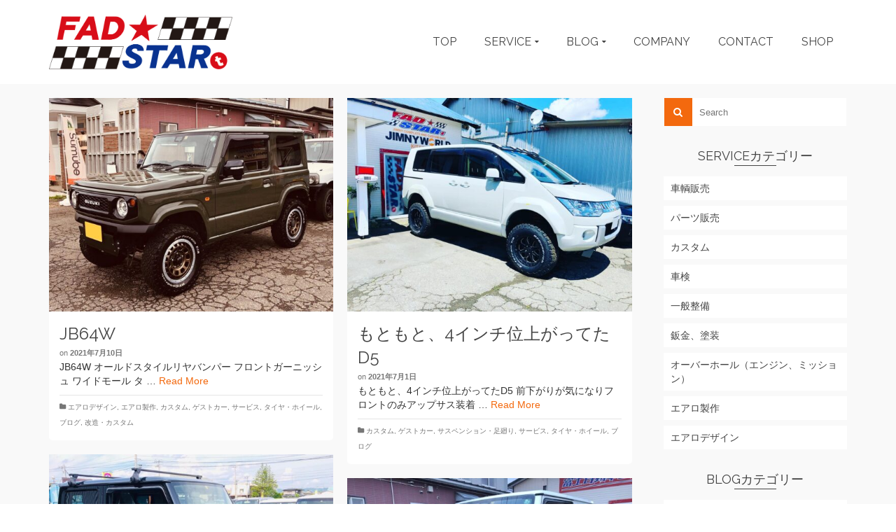

--- FILE ---
content_type: text/html; charset=UTF-8
request_url: https://fadstart.jp/?cat=17&paged=15
body_size: 12820
content:
<!DOCTYPE html>
<!--[if lt IE 7]>      <html class="no-js lt-ie9 lt-ie8 lt-ie7" dir="ltr" lang="ja" prefix="og: https://ogp.me/ns#" itemscope="itemscope" itemtype="http://schema.org/WebPage"> <![endif]-->
<!--[if IE 7]>         <html class="no-js lt-ie9 lt-ie8" dir="ltr" lang="ja" prefix="og: https://ogp.me/ns#" itemscope="itemscope" itemtype="http://schema.org/WebPage"> <![endif]-->
<!--[if IE 8]>         <html class="no-js lt-ie9" dir="ltr" lang="ja" prefix="og: https://ogp.me/ns#" itemscope="itemscope" itemtype="http://schema.org/WebPage"> <![endif]-->
<!--[if gt IE 8]><!--> <html class="no-js" dir="ltr" lang="ja" prefix="og: https://ogp.me/ns#" itemscope="itemscope" itemtype="http://schema.org/WebPage"> <!--<![endif]-->
<head>
  <meta charset="UTF-8">
  <meta name="viewport" content="width=device-width, initial-scale=1.0">
  <title>カスタム | FAD★STARt - Part 15</title>
	<style>img:is([sizes="auto" i], [sizes^="auto," i]) { contain-intrinsic-size: 3000px 1500px }</style>
	
		<!-- All in One SEO 4.9.3 - aioseo.com -->
	<meta name="description" content="- Part 15" />
	<meta name="robots" content="noindex, nofollow, max-image-preview:large" />
	<meta name="google-site-verification" content="wWHqxMU2zGc4rYjwsznSv7GXhDvGY1M9q3XSfCfGEpY" />
	<link rel="canonical" href="https://fadstart.jp/?cat=17/page/15" />
	<link rel="prev" href="https://fadstart.jp/?cat=17&#038;paged=14" />
	<link rel="next" href="https://fadstart.jp/?cat=17&#038;paged=16" />
	<meta name="generator" content="All in One SEO (AIOSEO) 4.9.3" />
		<script type="application/ld+json" class="aioseo-schema">
			{"@context":"https:\/\/schema.org","@graph":[{"@type":"BreadcrumbList","@id":"https:\/\/fadstart.jp\/?cat=17&paged=15#breadcrumblist","itemListElement":[{"@type":"ListItem","@id":"https:\/\/fadstart.jp#listItem","position":1,"name":"\u30db\u30fc\u30e0","item":"https:\/\/fadstart.jp","nextItem":{"@type":"ListItem","@id":"https:\/\/fadstart.jp\/?cat=14#listItem","name":"\u30b5\u30fc\u30d3\u30b9"}},{"@type":"ListItem","@id":"https:\/\/fadstart.jp\/?cat=14#listItem","position":2,"name":"\u30b5\u30fc\u30d3\u30b9","item":"https:\/\/fadstart.jp\/?cat=14","nextItem":{"@type":"ListItem","@id":"https:\/\/fadstart.jp\/?cat=17#listItem","name":"\u30ab\u30b9\u30bf\u30e0"},"previousItem":{"@type":"ListItem","@id":"https:\/\/fadstart.jp#listItem","name":"\u30db\u30fc\u30e0"}},{"@type":"ListItem","@id":"https:\/\/fadstart.jp\/?cat=17#listItem","position":3,"name":"\u30ab\u30b9\u30bf\u30e0","item":"https:\/\/fadstart.jp\/?cat=17","nextItem":{"@type":"ListItem","@id":"https:\/\/fadstart.jp#listItem","name":"\u30da\u30fc\u30b8 15"},"previousItem":{"@type":"ListItem","@id":"https:\/\/fadstart.jp\/?cat=14#listItem","name":"\u30b5\u30fc\u30d3\u30b9"}},{"@type":"ListItem","@id":"https:\/\/fadstart.jp#listItem","position":4,"name":"\u30da\u30fc\u30b8 15","previousItem":{"@type":"ListItem","@id":"https:\/\/fadstart.jp\/?cat=17#listItem","name":"\u30ab\u30b9\u30bf\u30e0"}}]},{"@type":"CollectionPage","@id":"https:\/\/fadstart.jp\/?cat=17&paged=15#collectionpage","url":"https:\/\/fadstart.jp\/?cat=17&paged=15","name":"\u30ab\u30b9\u30bf\u30e0 | FAD\u2605STARt - Part 15","description":"- Part 15","inLanguage":"ja","isPartOf":{"@id":"https:\/\/fadstart.jp\/#website"},"breadcrumb":{"@id":"https:\/\/fadstart.jp\/?cat=17&paged=15#breadcrumblist"}},{"@type":"Organization","@id":"https:\/\/fadstart.jp\/#organization","name":"FAD\u2605STARt","url":"https:\/\/fadstart.jp\/"},{"@type":"WebSite","@id":"https:\/\/fadstart.jp\/#website","url":"https:\/\/fadstart.jp\/","name":"FAD\u2605STARt","inLanguage":"ja","publisher":{"@id":"https:\/\/fadstart.jp\/#organization"}}]}
		</script>
		<!-- All in One SEO -->

<link rel='dns-prefetch' href='//fonts.googleapis.com' />
<link rel="alternate" type="application/rss+xml" title="FAD★STARt &raquo; フィード" href="https://fadstart.jp/?feed=rss2" />
<link rel="alternate" type="application/rss+xml" title="FAD★STARt &raquo; コメントフィード" href="https://fadstart.jp/?feed=comments-rss2" />
<link rel="alternate" type="application/rss+xml" title="FAD★STARt &raquo; カスタム カテゴリーのフィード" href="https://fadstart.jp/?feed=rss2&#038;cat=17" />
<script type="text/javascript">
/* <![CDATA[ */
window._wpemojiSettings = {"baseUrl":"https:\/\/s.w.org\/images\/core\/emoji\/16.0.1\/72x72\/","ext":".png","svgUrl":"https:\/\/s.w.org\/images\/core\/emoji\/16.0.1\/svg\/","svgExt":".svg","source":{"concatemoji":"https:\/\/fadstart.jp\/wp\/wp-includes\/js\/wp-emoji-release.min.js?ver=6.8.3"}};
/*! This file is auto-generated */
!function(s,n){var o,i,e;function c(e){try{var t={supportTests:e,timestamp:(new Date).valueOf()};sessionStorage.setItem(o,JSON.stringify(t))}catch(e){}}function p(e,t,n){e.clearRect(0,0,e.canvas.width,e.canvas.height),e.fillText(t,0,0);var t=new Uint32Array(e.getImageData(0,0,e.canvas.width,e.canvas.height).data),a=(e.clearRect(0,0,e.canvas.width,e.canvas.height),e.fillText(n,0,0),new Uint32Array(e.getImageData(0,0,e.canvas.width,e.canvas.height).data));return t.every(function(e,t){return e===a[t]})}function u(e,t){e.clearRect(0,0,e.canvas.width,e.canvas.height),e.fillText(t,0,0);for(var n=e.getImageData(16,16,1,1),a=0;a<n.data.length;a++)if(0!==n.data[a])return!1;return!0}function f(e,t,n,a){switch(t){case"flag":return n(e,"\ud83c\udff3\ufe0f\u200d\u26a7\ufe0f","\ud83c\udff3\ufe0f\u200b\u26a7\ufe0f")?!1:!n(e,"\ud83c\udde8\ud83c\uddf6","\ud83c\udde8\u200b\ud83c\uddf6")&&!n(e,"\ud83c\udff4\udb40\udc67\udb40\udc62\udb40\udc65\udb40\udc6e\udb40\udc67\udb40\udc7f","\ud83c\udff4\u200b\udb40\udc67\u200b\udb40\udc62\u200b\udb40\udc65\u200b\udb40\udc6e\u200b\udb40\udc67\u200b\udb40\udc7f");case"emoji":return!a(e,"\ud83e\udedf")}return!1}function g(e,t,n,a){var r="undefined"!=typeof WorkerGlobalScope&&self instanceof WorkerGlobalScope?new OffscreenCanvas(300,150):s.createElement("canvas"),o=r.getContext("2d",{willReadFrequently:!0}),i=(o.textBaseline="top",o.font="600 32px Arial",{});return e.forEach(function(e){i[e]=t(o,e,n,a)}),i}function t(e){var t=s.createElement("script");t.src=e,t.defer=!0,s.head.appendChild(t)}"undefined"!=typeof Promise&&(o="wpEmojiSettingsSupports",i=["flag","emoji"],n.supports={everything:!0,everythingExceptFlag:!0},e=new Promise(function(e){s.addEventListener("DOMContentLoaded",e,{once:!0})}),new Promise(function(t){var n=function(){try{var e=JSON.parse(sessionStorage.getItem(o));if("object"==typeof e&&"number"==typeof e.timestamp&&(new Date).valueOf()<e.timestamp+604800&&"object"==typeof e.supportTests)return e.supportTests}catch(e){}return null}();if(!n){if("undefined"!=typeof Worker&&"undefined"!=typeof OffscreenCanvas&&"undefined"!=typeof URL&&URL.createObjectURL&&"undefined"!=typeof Blob)try{var e="postMessage("+g.toString()+"("+[JSON.stringify(i),f.toString(),p.toString(),u.toString()].join(",")+"));",a=new Blob([e],{type:"text/javascript"}),r=new Worker(URL.createObjectURL(a),{name:"wpTestEmojiSupports"});return void(r.onmessage=function(e){c(n=e.data),r.terminate(),t(n)})}catch(e){}c(n=g(i,f,p,u))}t(n)}).then(function(e){for(var t in e)n.supports[t]=e[t],n.supports.everything=n.supports.everything&&n.supports[t],"flag"!==t&&(n.supports.everythingExceptFlag=n.supports.everythingExceptFlag&&n.supports[t]);n.supports.everythingExceptFlag=n.supports.everythingExceptFlag&&!n.supports.flag,n.DOMReady=!1,n.readyCallback=function(){n.DOMReady=!0}}).then(function(){return e}).then(function(){var e;n.supports.everything||(n.readyCallback(),(e=n.source||{}).concatemoji?t(e.concatemoji):e.wpemoji&&e.twemoji&&(t(e.twemoji),t(e.wpemoji)))}))}((window,document),window._wpemojiSettings);
/* ]]> */
</script>
<style id='wp-emoji-styles-inline-css' type='text/css'>

	img.wp-smiley, img.emoji {
		display: inline !important;
		border: none !important;
		box-shadow: none !important;
		height: 1em !important;
		width: 1em !important;
		margin: 0 0.07em !important;
		vertical-align: -0.1em !important;
		background: none !important;
		padding: 0 !important;
	}
</style>
<link rel='stylesheet' id='wp-block-library-css' href='https://fadstart.jp/wp/wp-includes/css/dist/block-library/style.min.css?ver=6.8.3' type='text/css' media='all' />
<style id='classic-theme-styles-inline-css' type='text/css'>
/*! This file is auto-generated */
.wp-block-button__link{color:#fff;background-color:#32373c;border-radius:9999px;box-shadow:none;text-decoration:none;padding:calc(.667em + 2px) calc(1.333em + 2px);font-size:1.125em}.wp-block-file__button{background:#32373c;color:#fff;text-decoration:none}
</style>
<link rel='stylesheet' id='aioseo/css/src/vue/standalone/blocks/table-of-contents/global.scss-css' href='https://fadstart.jp/wp/wp-content/plugins/all-in-one-seo-pack/dist/Lite/assets/css/table-of-contents/global.e90f6d47.css?ver=4.9.3' type='text/css' media='all' />
<style id='global-styles-inline-css' type='text/css'>
:root{--wp--preset--aspect-ratio--square: 1;--wp--preset--aspect-ratio--4-3: 4/3;--wp--preset--aspect-ratio--3-4: 3/4;--wp--preset--aspect-ratio--3-2: 3/2;--wp--preset--aspect-ratio--2-3: 2/3;--wp--preset--aspect-ratio--16-9: 16/9;--wp--preset--aspect-ratio--9-16: 9/16;--wp--preset--color--black: #000;--wp--preset--color--cyan-bluish-gray: #abb8c3;--wp--preset--color--white: #fff;--wp--preset--color--pale-pink: #f78da7;--wp--preset--color--vivid-red: #cf2e2e;--wp--preset--color--luminous-vivid-orange: #ff6900;--wp--preset--color--luminous-vivid-amber: #fcb900;--wp--preset--color--light-green-cyan: #7bdcb5;--wp--preset--color--vivid-green-cyan: #00d084;--wp--preset--color--pale-cyan-blue: #8ed1fc;--wp--preset--color--vivid-cyan-blue: #0693e3;--wp--preset--color--vivid-purple: #9b51e0;--wp--preset--color--pinnacle-primary: #f3690e;--wp--preset--color--pinnacle-primary-light: #f5873f;--wp--preset--color--very-light-gray: #eee;--wp--preset--color--very-dark-gray: #444;--wp--preset--gradient--vivid-cyan-blue-to-vivid-purple: linear-gradient(135deg,rgba(6,147,227,1) 0%,rgb(155,81,224) 100%);--wp--preset--gradient--light-green-cyan-to-vivid-green-cyan: linear-gradient(135deg,rgb(122,220,180) 0%,rgb(0,208,130) 100%);--wp--preset--gradient--luminous-vivid-amber-to-luminous-vivid-orange: linear-gradient(135deg,rgba(252,185,0,1) 0%,rgba(255,105,0,1) 100%);--wp--preset--gradient--luminous-vivid-orange-to-vivid-red: linear-gradient(135deg,rgba(255,105,0,1) 0%,rgb(207,46,46) 100%);--wp--preset--gradient--very-light-gray-to-cyan-bluish-gray: linear-gradient(135deg,rgb(238,238,238) 0%,rgb(169,184,195) 100%);--wp--preset--gradient--cool-to-warm-spectrum: linear-gradient(135deg,rgb(74,234,220) 0%,rgb(151,120,209) 20%,rgb(207,42,186) 40%,rgb(238,44,130) 60%,rgb(251,105,98) 80%,rgb(254,248,76) 100%);--wp--preset--gradient--blush-light-purple: linear-gradient(135deg,rgb(255,206,236) 0%,rgb(152,150,240) 100%);--wp--preset--gradient--blush-bordeaux: linear-gradient(135deg,rgb(254,205,165) 0%,rgb(254,45,45) 50%,rgb(107,0,62) 100%);--wp--preset--gradient--luminous-dusk: linear-gradient(135deg,rgb(255,203,112) 0%,rgb(199,81,192) 50%,rgb(65,88,208) 100%);--wp--preset--gradient--pale-ocean: linear-gradient(135deg,rgb(255,245,203) 0%,rgb(182,227,212) 50%,rgb(51,167,181) 100%);--wp--preset--gradient--electric-grass: linear-gradient(135deg,rgb(202,248,128) 0%,rgb(113,206,126) 100%);--wp--preset--gradient--midnight: linear-gradient(135deg,rgb(2,3,129) 0%,rgb(40,116,252) 100%);--wp--preset--font-size--small: 13px;--wp--preset--font-size--medium: 20px;--wp--preset--font-size--large: 36px;--wp--preset--font-size--x-large: 42px;--wp--preset--spacing--20: 0.44rem;--wp--preset--spacing--30: 0.67rem;--wp--preset--spacing--40: 1rem;--wp--preset--spacing--50: 1.5rem;--wp--preset--spacing--60: 2.25rem;--wp--preset--spacing--70: 3.38rem;--wp--preset--spacing--80: 5.06rem;--wp--preset--shadow--natural: 6px 6px 9px rgba(0, 0, 0, 0.2);--wp--preset--shadow--deep: 12px 12px 50px rgba(0, 0, 0, 0.4);--wp--preset--shadow--sharp: 6px 6px 0px rgba(0, 0, 0, 0.2);--wp--preset--shadow--outlined: 6px 6px 0px -3px rgba(255, 255, 255, 1), 6px 6px rgba(0, 0, 0, 1);--wp--preset--shadow--crisp: 6px 6px 0px rgba(0, 0, 0, 1);}:where(.is-layout-flex){gap: 0.5em;}:where(.is-layout-grid){gap: 0.5em;}body .is-layout-flex{display: flex;}.is-layout-flex{flex-wrap: wrap;align-items: center;}.is-layout-flex > :is(*, div){margin: 0;}body .is-layout-grid{display: grid;}.is-layout-grid > :is(*, div){margin: 0;}:where(.wp-block-columns.is-layout-flex){gap: 2em;}:where(.wp-block-columns.is-layout-grid){gap: 2em;}:where(.wp-block-post-template.is-layout-flex){gap: 1.25em;}:where(.wp-block-post-template.is-layout-grid){gap: 1.25em;}.has-black-color{color: var(--wp--preset--color--black) !important;}.has-cyan-bluish-gray-color{color: var(--wp--preset--color--cyan-bluish-gray) !important;}.has-white-color{color: var(--wp--preset--color--white) !important;}.has-pale-pink-color{color: var(--wp--preset--color--pale-pink) !important;}.has-vivid-red-color{color: var(--wp--preset--color--vivid-red) !important;}.has-luminous-vivid-orange-color{color: var(--wp--preset--color--luminous-vivid-orange) !important;}.has-luminous-vivid-amber-color{color: var(--wp--preset--color--luminous-vivid-amber) !important;}.has-light-green-cyan-color{color: var(--wp--preset--color--light-green-cyan) !important;}.has-vivid-green-cyan-color{color: var(--wp--preset--color--vivid-green-cyan) !important;}.has-pale-cyan-blue-color{color: var(--wp--preset--color--pale-cyan-blue) !important;}.has-vivid-cyan-blue-color{color: var(--wp--preset--color--vivid-cyan-blue) !important;}.has-vivid-purple-color{color: var(--wp--preset--color--vivid-purple) !important;}.has-black-background-color{background-color: var(--wp--preset--color--black) !important;}.has-cyan-bluish-gray-background-color{background-color: var(--wp--preset--color--cyan-bluish-gray) !important;}.has-white-background-color{background-color: var(--wp--preset--color--white) !important;}.has-pale-pink-background-color{background-color: var(--wp--preset--color--pale-pink) !important;}.has-vivid-red-background-color{background-color: var(--wp--preset--color--vivid-red) !important;}.has-luminous-vivid-orange-background-color{background-color: var(--wp--preset--color--luminous-vivid-orange) !important;}.has-luminous-vivid-amber-background-color{background-color: var(--wp--preset--color--luminous-vivid-amber) !important;}.has-light-green-cyan-background-color{background-color: var(--wp--preset--color--light-green-cyan) !important;}.has-vivid-green-cyan-background-color{background-color: var(--wp--preset--color--vivid-green-cyan) !important;}.has-pale-cyan-blue-background-color{background-color: var(--wp--preset--color--pale-cyan-blue) !important;}.has-vivid-cyan-blue-background-color{background-color: var(--wp--preset--color--vivid-cyan-blue) !important;}.has-vivid-purple-background-color{background-color: var(--wp--preset--color--vivid-purple) !important;}.has-black-border-color{border-color: var(--wp--preset--color--black) !important;}.has-cyan-bluish-gray-border-color{border-color: var(--wp--preset--color--cyan-bluish-gray) !important;}.has-white-border-color{border-color: var(--wp--preset--color--white) !important;}.has-pale-pink-border-color{border-color: var(--wp--preset--color--pale-pink) !important;}.has-vivid-red-border-color{border-color: var(--wp--preset--color--vivid-red) !important;}.has-luminous-vivid-orange-border-color{border-color: var(--wp--preset--color--luminous-vivid-orange) !important;}.has-luminous-vivid-amber-border-color{border-color: var(--wp--preset--color--luminous-vivid-amber) !important;}.has-light-green-cyan-border-color{border-color: var(--wp--preset--color--light-green-cyan) !important;}.has-vivid-green-cyan-border-color{border-color: var(--wp--preset--color--vivid-green-cyan) !important;}.has-pale-cyan-blue-border-color{border-color: var(--wp--preset--color--pale-cyan-blue) !important;}.has-vivid-cyan-blue-border-color{border-color: var(--wp--preset--color--vivid-cyan-blue) !important;}.has-vivid-purple-border-color{border-color: var(--wp--preset--color--vivid-purple) !important;}.has-vivid-cyan-blue-to-vivid-purple-gradient-background{background: var(--wp--preset--gradient--vivid-cyan-blue-to-vivid-purple) !important;}.has-light-green-cyan-to-vivid-green-cyan-gradient-background{background: var(--wp--preset--gradient--light-green-cyan-to-vivid-green-cyan) !important;}.has-luminous-vivid-amber-to-luminous-vivid-orange-gradient-background{background: var(--wp--preset--gradient--luminous-vivid-amber-to-luminous-vivid-orange) !important;}.has-luminous-vivid-orange-to-vivid-red-gradient-background{background: var(--wp--preset--gradient--luminous-vivid-orange-to-vivid-red) !important;}.has-very-light-gray-to-cyan-bluish-gray-gradient-background{background: var(--wp--preset--gradient--very-light-gray-to-cyan-bluish-gray) !important;}.has-cool-to-warm-spectrum-gradient-background{background: var(--wp--preset--gradient--cool-to-warm-spectrum) !important;}.has-blush-light-purple-gradient-background{background: var(--wp--preset--gradient--blush-light-purple) !important;}.has-blush-bordeaux-gradient-background{background: var(--wp--preset--gradient--blush-bordeaux) !important;}.has-luminous-dusk-gradient-background{background: var(--wp--preset--gradient--luminous-dusk) !important;}.has-pale-ocean-gradient-background{background: var(--wp--preset--gradient--pale-ocean) !important;}.has-electric-grass-gradient-background{background: var(--wp--preset--gradient--electric-grass) !important;}.has-midnight-gradient-background{background: var(--wp--preset--gradient--midnight) !important;}.has-small-font-size{font-size: var(--wp--preset--font-size--small) !important;}.has-medium-font-size{font-size: var(--wp--preset--font-size--medium) !important;}.has-large-font-size{font-size: var(--wp--preset--font-size--large) !important;}.has-x-large-font-size{font-size: var(--wp--preset--font-size--x-large) !important;}
:where(.wp-block-post-template.is-layout-flex){gap: 1.25em;}:where(.wp-block-post-template.is-layout-grid){gap: 1.25em;}
:where(.wp-block-columns.is-layout-flex){gap: 2em;}:where(.wp-block-columns.is-layout-grid){gap: 2em;}
:root :where(.wp-block-pullquote){font-size: 1.5em;line-height: 1.6;}
</style>
<link rel='stylesheet' id='contact-form-7-css' href='https://fadstart.jp/wp/wp-content/plugins/contact-form-7/includes/css/styles.css?ver=5.8' type='text/css' media='all' />
<style id='kadence-blocks-global-variables-inline-css' type='text/css'>
:root {--global-kb-font-size-sm:clamp(0.8rem, 0.73rem + 0.217vw, 0.9rem);--global-kb-font-size-md:clamp(1.1rem, 0.995rem + 0.326vw, 1.25rem);--global-kb-font-size-lg:clamp(1.75rem, 1.576rem + 0.543vw, 2rem);--global-kb-font-size-xl:clamp(2.25rem, 1.728rem + 1.63vw, 3rem);--global-kb-font-size-xxl:clamp(2.5rem, 1.456rem + 3.26vw, 4rem);--global-kb-font-size-xxxl:clamp(2.75rem, 0.489rem + 7.065vw, 6rem);}:root {--global-palette1: #3182CE;--global-palette2: #2B6CB0;--global-palette3: #1A202C;--global-palette4: #2D3748;--global-palette5: #4A5568;--global-palette6: #718096;--global-palette7: #EDF2F7;--global-palette8: #F7FAFC;--global-palette9: #ffffff;}
</style>
<link rel='stylesheet' id='pinnacle_theme-css' href='https://fadstart.jp/wp/wp-content/themes/pinnacle/assets/css/pinnacle.css?ver=171' type='text/css' media='all' />
<link rel='stylesheet' id='pinnacle_skin-css' href='https://fadstart.jp/wp/wp-content/themes/pinnacle/assets/css/skins/default.css' type='text/css' media='all' />
<link rel='stylesheet' id='redux-google-fonts-pinnacle-css' href='https://fonts.googleapis.com/css?family=Raleway%3A400&#038;ver=1652939699' type='text/css' media='all' />
<script type="text/javascript" src="https://fadstart.jp/wp/wp-includes/js/jquery/jquery.min.js?ver=3.7.1" id="jquery-core-js"></script>
<script type="text/javascript" src="https://fadstart.jp/wp/wp-includes/js/jquery/jquery-migrate.min.js?ver=3.4.1" id="jquery-migrate-js"></script>
<script type="text/javascript" src="https://fadstart.jp/wp/wp-content/themes/pinnacle/assets/js/vendor/modernizr-2.7.0.min.js" id="modernizr-js"></script>
<link rel="https://api.w.org/" href="https://fadstart.jp/index.php?rest_route=/" /><link rel="alternate" title="JSON" type="application/json" href="https://fadstart.jp/index.php?rest_route=/wp/v2/categories/17" /><link rel="EditURI" type="application/rsd+xml" title="RSD" href="https://fadstart.jp/wp/xmlrpc.php?rsd" />
<meta name="generator" content="WordPress 6.8.3" />
<script type="text/javascript">var light_error = "The Image could not be loaded.", light_of = "%curr% of %total%", light_load = "Loading...";</script><style type="text/css">#kad-banner #topbar .topbarsociallinks li a {font-size:14px;}.trans-header #pageheader {padding-top:120px;}.headerfont, .tp-caption, .yith-wcan-list li, .yith-wcan .yith-wcan-reset-navigation, ul.yith-wcan-label li a, .product_item .price {font-family:Raleway;} 
  .topbarmenu ul li {font-family:Raleway;}
  #kadbreadcrumbs {font-family:;}.kt-home-call-to-action {padding:4px 0;}.posttags {display:none;}@media (-webkit-min-device-pixel-ratio: 2), (min-resolution: 192dpi) {body #kad-banner #logo .kad-standard-logo, .trans-header .is-sticky #kad-banner #logo .kad-standard-logo {background-image: url("https://fadstart.jp/wp/wp-content/uploads/2019/02/logo.png") !important;} } @media (-webkit-min-device-pixel-ratio: 2), (min-resolution: 192dpi) { .trans-header #kad-banner #logo .kad-standard-logo-tranbg {background-image:url("https://fadstart.jp/wp/wp-content/uploads/2019/02/logo.png") !important;}}.product_item .product_details h5 {min-height:50px;}@media (max-width: 767px) {#topbar{display:none;}}.kad-hidepostauthortop, .postauthortop {display:none;}.postcommentscount {display:none;}.kad-header-style-basic #nav-main ul.sf-menu > li > a, .kad-header-style-basic #kad-shrinkheader #mobile-nav-trigger a {line-height:120px;}.none-trans-header .nav-trigger-case.collapsed .kad-navbtn, .is-sticky .nav-trigger-case.collapsed .kad-navbtn {color:#444444;}@media (max-width: 767px) {.kad-desktop-slider {display:none;}}</style><!--[if lt IE 9]>
<script src="https://fadstart.jp/wp/wp-content/themes/pinnacle/assets/js/vendor/respond.min.js"></script>
<![endif]-->
		<style type="text/css" id="wp-custom-css">
			.top_info{
	width: 80%;
	margin: 40px auto;
}		</style>
		<style type="text/css" title="dynamic-css" class="options-output">.kad-primary-nav ul.sf-menu a,.nav-trigger-case.collapsed .kad-navbtn{color:#ffffff;}.headerclass{border-color:transparent;}.sticky-wrapper #logo a.brand, .trans-header #logo a.brand{color:#ffffff;}.is-sticky header #logo a.brand,.logofont,.none-trans-header header #logo a.brand,header #logo a.brand{font-family:Raleway;font-weight:400;font-style:normal;color:#444444;font-size:32px;}.titleclass{background-image:url('https://fadstart.jp/wp/wp-content/uploads/2019/02/mv-2.jpg');}.titleclass h1{color:#ffffff;}.titleclass .subtitle{color:#ffffff;}.home_titleclass{background-image:url('https://fadstart.jp/wp/wp-content/uploads/2019/02/mv-2.jpg');}.kt-home-call-to-action{background-image:url('https://fadstart.jp/wp/wp-content/uploads/2019/02/image-1.jpg');}.product_item .product_details h5, .product-category.grid_item a h5{font-family:Raleway;line-height:20px;font-weight:normal;font-style:700;font-size:15px;}h1{font-family:Raleway;line-height:50px;font-weight:normal;font-style:700;font-size:44px;}h2{font-family:Raleway;line-height:40px;font-weight:normal;font-style:400;font-size:32px;}h3{font-family:Raleway;line-height:40px;font-weight:normal;font-style:400;font-size:26px;}h4{font-family:Raleway;line-height:34px;font-weight:normal;font-style:400;font-size:24px;}h5{font-family:Raleway;line-height:26px;font-weight:normal;font-style:400;font-size:18px;}.subtitle{font-family:Raleway;line-height:22px;font-weight:normal;font-style:400;font-size:16px;}body{line-height:20px;font-style:400;font-size:14px;}.is-sticky .kad-primary-nav ul.sf-menu a, ul.sf-menu a, .none-trans-header .kad-primary-nav ul.sf-menu a{font-family:Raleway;font-weight:400;font-style:normal;color:#444444;font-size:16px;}.kad-nav-inner .kad-mnav, .kad-mobile-nav .kad-nav-inner li a, .kad-mobile-nav .kad-nav-inner li .kad-submenu-accordion{font-family:Raleway;line-height:20px;font-weight:400;font-style:normal;font-size:16px;}#topbar ul.sf-menu > li > a, #topbar .top-menu-cart-btn, #topbar .top-menu-search-btn, #topbar .nav-trigger-case .kad-navbtn, #topbar .topbarsociallinks li a{font-family:Raleway;font-weight:400;font-style:normal;font-size:11px;}</style></head>
	<body class="archive paged category category-custom-service category-17 paged-15 category-paged-15 wp-theme-pinnacle wide none-trans-header not_ie" >
				<div id="wrapper" class="container">
		  	<header id="kad-banner" class="banner headerclass kad-header-style-basic" data-pageheaderbg="0" data-header-base-height="120">
  <div id="kad-shrinkheader" class="container" style="height:120px; line-height:120px;">
    <div class="row">
      <div class="col-md-3 col-sm-8 col-ss-9 clearfix kad-header-left">
        <div id="logo" class="logocase">
          <a class="brand logofont" style="height:120px; line-height:120px; display:block;" href="https://fadstart.jp">
             
            <div id="thelogo" style="height:120px; line-height:120px;">
                <div style="background-image: url('https://fadstart.jp/wp/wp-content/uploads/2019/02/logo.png'); max-height:120px; height:199px; width:668px;" class="kad-standard-logo kad-lg"></div>
                     
                        <div style="background-image: url('https://fadstart.jp/wp/wp-content/uploads/2019/02/logo.png'); max-height:120px; height:199px; width:668px;" class="kad-lg kad-standard-logo-tranbg"></div> 
                                </div> 
                      </a>
        </div> <!-- Close #logo -->
      </div><!-- close col -->
      <div class="col-md-9 col-sm-4 col-ss-3 kad-header-right">
                    <nav id="nav-main" class="clearfix kad-primary-nav">
                <ul id="menu-navi" class="sf-menu"><li  class="menu-top"><a href="http://fadstart.jp"><span>TOP</span></a></li>
<li  class="menu-service current-menu-ancestor current-menu-parent current_page_parent current_page_ancestor sf-dropdown"><a href="https://fadstart.jp/?page_id=19"><span>SERVICE</span></a>
<ul class="sf-dropdown-menu">
	<li  class="menu-%e8%bb%8a%e8%bc%8c%e8%b2%a9%e5%a3%b2"><a href="https://fadstart.jp/?cat=15"><span>車輌販売</span></a></li>
	<li  class="menu-%e3%83%91%e3%83%bc%e3%83%84%e8%b2%a9%e5%a3%b2"><a href="https://fadstart.jp/?cat=16"><span>パーツ販売</span></a></li>
	<li  class="menu-%e3%82%ab%e3%82%b9%e3%82%bf%e3%83%a0 current-menu-item"><a href="https://fadstart.jp/?cat=17"><span>カスタム</span></a></li>
	<li  class="menu-%e8%bb%8a%e6%a4%9c"><a href="https://fadstart.jp/?cat=18"><span>車検</span></a></li>
	<li  class="menu-%e4%b8%80%e8%88%ac%e6%95%b4%e5%82%99"><a href="https://fadstart.jp/?cat=19"><span>一般整備</span></a></li>
	<li  class="menu-%e9%88%91%e9%87%91%e3%80%81%e5%a1%97%e8%a3%85"><a href="https://fadstart.jp/?cat=20"><span>鈑金、塗装</span></a></li>
	<li  class="menu-%e3%82%aa%e3%83%bc%e3%83%90%e3%83%bc%e3%83%9b%e3%83%bc%e3%83%ab%ef%bc%88%e3%82%a8%e3%83%b3%e3%82%b8%e3%83%b3%e3%80%81%e3%83%9f%e3%83%83%e3%82%b7%e3%83%a7%e3%83%b3%ef%bc%89"><a href="https://fadstart.jp/?cat=21"><span>オーバーホール（エンジン、ミッション）</span></a></li>
	<li  class="menu-%e3%82%a8%e3%82%a2%e3%83%ad%e8%a3%bd%e4%bd%9c"><a href="https://fadstart.jp/?cat=22"><span>エアロ製作</span></a></li>
	<li  class="menu-%e3%82%a8%e3%82%a2%e3%83%ad%e3%83%87%e3%82%b6%e3%82%a4%e3%83%b3"><a href="https://fadstart.jp/?cat=23"><span>エアロデザイン</span></a></li>
</ul>
</li>
<li  class="menu-blog sf-dropdown"><a href="https://fadstart.jp/?page_id=28"><span>BLOG</span></a>
<ul class="sf-dropdown-menu">
	<li  class="menu-%e3%82%a8%e3%83%b3%e3%82%b8%e3%83%b3%e3%83%bb%e9%a7%86%e5%8b%95%e7%b3%bb"><a href="https://fadstart.jp/?cat=1"><span>エンジン・駆動系</span></a></li>
	<li  class="menu-%e3%82%b5%e3%82%b9%e3%83%9a%e3%83%b3%e3%82%b7%e3%83%a7%e3%83%b3%e3%83%bb%e8%b6%b3%e5%bb%bb%e3%82%8a"><a href="https://fadstart.jp/?cat=3"><span>サスペンション・足廻り</span></a></li>
	<li  class="menu-%e3%82%a8%e3%82%af%e3%82%b9%e3%83%86%e3%83%aa%e3%82%a2%e3%83%bb%e3%82%a4%e3%83%b3%e3%83%86%e3%83%aa%e3%82%a2"><a href="https://fadstart.jp/?cat=4"><span>エクステリア・インテリア</span></a></li>
	<li  class="menu-%e6%95%b4%e5%82%99"><a href="https://fadstart.jp/?cat=5"><span>整備</span></a></li>
	<li  class="menu-%e6%94%b9%e9%80%a0%e3%83%bb%e3%82%ab%e3%82%b9%e3%82%bf%e3%83%a0"><a href="https://fadstart.jp/?cat=6"><span>改造・カスタム</span></a></li>
	<li  class="menu-%e3%82%bf%e3%82%a4%e3%83%a4%e3%83%bb%e3%83%9b%e3%82%a4%e3%83%bc%e3%83%ab"><a href="https://fadstart.jp/?cat=7"><span>タイヤ・ホイール</span></a></li>
	<li  class="menu-%e3%82%a4%e3%83%99%e3%83%b3%e3%83%88"><a href="https://fadstart.jp/?cat=8"><span>イベント</span></a></li>
	<li  class="menu-%e3%82%b2%e3%82%b9%e3%83%88%e3%82%ab%e3%83%bc"><a href="https://fadstart.jp/?cat=9"><span>ゲストカー</span></a></li>
	<li  class="menu-%e3%83%91%e3%83%bc%e3%83%84"><a href="https://fadstart.jp/?cat=10"><span>パーツ</span></a></li>
	<li  class="menu-%e3%81%9d%e3%81%ae%e4%bb%96"><a href="https://fadstart.jp/?cat=12"><span>その他</span></a></li>
</ul>
</li>
<li  class="menu-company"><a href="https://fadstart.jp/?page_id=30"><span>COMPANY</span></a></li>
<li  class="menu-contact"><a href="https://fadstart.jp/?page_id=32"><span>CONTACT</span></a></li>
<li  class="menu-shop"><a href="https://store.shopping.yahoo.co.jp/fadstart49/?sc_e=syag&amp;__ysp=44Ok44OV44O844K344On44OD44OU44Oz44KwICDjg5XjgqHjg4Pjg4njgrnjgr%2Fjg7w%3D"><span>SHOP</span></a></li>
</ul>            </nav> 
            <div id="mobile-nav-trigger" class="nav-trigger">
              <a class="nav-trigger-case collapsed" data-toggle="collapse" rel="nofollow" data-target=".mobile_menu_collapse">
                <div class="kad-navbtn mobileclass clearfix"><i class="icon-reorder"></i></div>
              </a>
            </div>
              </div> <!-- Close col -->       
    </div> <!-- Close Row -->
  </div> <!-- Close Container -->
    <div class="container">
      <div id="kad-mobile-nav" class="kad-mobile-nav">
          <div class="kad-nav-inner mobileclass">
              <div id="mobile_menu_collapse" class="kad-nav-collapse collapse mobile_menu_collapse">
                  <ul id="menu-navi-1" class="kad-mnav"><li  class="menu-top"><a href="http://fadstart.jp"><span>TOP</span></a></li>
<li  class="menu-service current-menu-ancestor current-menu-parent current_page_parent current_page_ancestor sf-dropdown"><a href="https://fadstart.jp/?page_id=19"><span>SERVICE</span></a>
<ul class="sf-dropdown-menu">
	<li  class="menu-%e8%bb%8a%e8%bc%8c%e8%b2%a9%e5%a3%b2"><a href="https://fadstart.jp/?cat=15"><span>車輌販売</span></a></li>
	<li  class="menu-%e3%83%91%e3%83%bc%e3%83%84%e8%b2%a9%e5%a3%b2"><a href="https://fadstart.jp/?cat=16"><span>パーツ販売</span></a></li>
	<li  class="menu-%e3%82%ab%e3%82%b9%e3%82%bf%e3%83%a0 current-menu-item"><a href="https://fadstart.jp/?cat=17"><span>カスタム</span></a></li>
	<li  class="menu-%e8%bb%8a%e6%a4%9c"><a href="https://fadstart.jp/?cat=18"><span>車検</span></a></li>
	<li  class="menu-%e4%b8%80%e8%88%ac%e6%95%b4%e5%82%99"><a href="https://fadstart.jp/?cat=19"><span>一般整備</span></a></li>
	<li  class="menu-%e9%88%91%e9%87%91%e3%80%81%e5%a1%97%e8%a3%85"><a href="https://fadstart.jp/?cat=20"><span>鈑金、塗装</span></a></li>
	<li  class="menu-%e3%82%aa%e3%83%bc%e3%83%90%e3%83%bc%e3%83%9b%e3%83%bc%e3%83%ab%ef%bc%88%e3%82%a8%e3%83%b3%e3%82%b8%e3%83%b3%e3%80%81%e3%83%9f%e3%83%83%e3%82%b7%e3%83%a7%e3%83%b3%ef%bc%89"><a href="https://fadstart.jp/?cat=21"><span>オーバーホール（エンジン、ミッション）</span></a></li>
	<li  class="menu-%e3%82%a8%e3%82%a2%e3%83%ad%e8%a3%bd%e4%bd%9c"><a href="https://fadstart.jp/?cat=22"><span>エアロ製作</span></a></li>
	<li  class="menu-%e3%82%a8%e3%82%a2%e3%83%ad%e3%83%87%e3%82%b6%e3%82%a4%e3%83%b3"><a href="https://fadstart.jp/?cat=23"><span>エアロデザイン</span></a></li>
</ul>
</li>
<li  class="menu-blog sf-dropdown"><a href="https://fadstart.jp/?page_id=28"><span>BLOG</span></a>
<ul class="sf-dropdown-menu">
	<li  class="menu-%e3%82%a8%e3%83%b3%e3%82%b8%e3%83%b3%e3%83%bb%e9%a7%86%e5%8b%95%e7%b3%bb"><a href="https://fadstart.jp/?cat=1"><span>エンジン・駆動系</span></a></li>
	<li  class="menu-%e3%82%b5%e3%82%b9%e3%83%9a%e3%83%b3%e3%82%b7%e3%83%a7%e3%83%b3%e3%83%bb%e8%b6%b3%e5%bb%bb%e3%82%8a"><a href="https://fadstart.jp/?cat=3"><span>サスペンション・足廻り</span></a></li>
	<li  class="menu-%e3%82%a8%e3%82%af%e3%82%b9%e3%83%86%e3%83%aa%e3%82%a2%e3%83%bb%e3%82%a4%e3%83%b3%e3%83%86%e3%83%aa%e3%82%a2"><a href="https://fadstart.jp/?cat=4"><span>エクステリア・インテリア</span></a></li>
	<li  class="menu-%e6%95%b4%e5%82%99"><a href="https://fadstart.jp/?cat=5"><span>整備</span></a></li>
	<li  class="menu-%e6%94%b9%e9%80%a0%e3%83%bb%e3%82%ab%e3%82%b9%e3%82%bf%e3%83%a0"><a href="https://fadstart.jp/?cat=6"><span>改造・カスタム</span></a></li>
	<li  class="menu-%e3%82%bf%e3%82%a4%e3%83%a4%e3%83%bb%e3%83%9b%e3%82%a4%e3%83%bc%e3%83%ab"><a href="https://fadstart.jp/?cat=7"><span>タイヤ・ホイール</span></a></li>
	<li  class="menu-%e3%82%a4%e3%83%99%e3%83%b3%e3%83%88"><a href="https://fadstart.jp/?cat=8"><span>イベント</span></a></li>
	<li  class="menu-%e3%82%b2%e3%82%b9%e3%83%88%e3%82%ab%e3%83%bc"><a href="https://fadstart.jp/?cat=9"><span>ゲストカー</span></a></li>
	<li  class="menu-%e3%83%91%e3%83%bc%e3%83%84"><a href="https://fadstart.jp/?cat=10"><span>パーツ</span></a></li>
	<li  class="menu-%e3%81%9d%e3%81%ae%e4%bb%96"><a href="https://fadstart.jp/?cat=12"><span>その他</span></a></li>
</ul>
</li>
<li  class="menu-company"><a href="https://fadstart.jp/?page_id=30"><span>COMPANY</span></a></li>
<li  class="menu-contact"><a href="https://fadstart.jp/?page_id=32"><span>CONTACT</span></a></li>
<li  class="menu-shop"><a href="https://store.shopping.yahoo.co.jp/fadstart49/?sc_e=syag&amp;__ysp=44Ok44OV44O844K344On44OD44OU44Oz44KwICDjg5XjgqHjg4Pjg4njgrnjgr%2Fjg7w%3D"><span>SHOP</span></a></li>
</ul>              </div>
          </div>
      </div>
  </div> <!-- Close Container -->
   
</header>			<div class="wrap contentclass" role="document">          <div id="content" class="container">
            <div class="row">
              <div class="main col-lg-9 col-md-8 kt-sidebar  postlist " role="main">

                
                                        <div id="kad-blog-grid" class="rowtight init-masonry" data-masonry-selector=".b_item">
                                                            <div class="tcol-md-6 tcol-sm-6 tcol-xs-12 tcol-ss-12 b_item kad_blog_item">
                                                 <div id="post-1990" class="blog_item postclass kad_blog_fade_in grid_item" itemscope="" itemtype="http://schema.org/BlogPosting">
                                                  <div class="imghoverclass img-margin-center" itemscope itemtype="https://schema.org/ImageObject">
                                <a href="https://fadstart.jp/?p=1990" title="JB64W">
                                  	<img src="https://fadstart.jp/wp/wp-content/uploads/2021/07/jimny_210712_1-560x420.jpg" alt="JB64W" width="560" height="420" srcset="https://fadstart.jp/wp/wp-content/uploads/2021/07/jimny_210712_1.jpg 1440w, https://fadstart.jp/wp/wp-content/uploads/2021/07/jimny_210712_1-300x225.jpg 300w, https://fadstart.jp/wp/wp-content/uploads/2021/07/jimny_210712_1-1024x768.jpg 1024w, https://fadstart.jp/wp/wp-content/uploads/2021/07/jimny_210712_1-768x576.jpg 768w, https://fadstart.jp/wp/wp-content/uploads/2021/07/jimny_210712_1-560x420.jpg 560w, https://fadstart.jp/wp/wp-content/uploads/2021/07/jimny_210712_1-1120x840.jpg 1120w" sizes="(max-width: 560px) 100vw, 560px" itemprop="contentUrl" class="iconhover" style="display:block;">
                                  	<meta itemprop="url" content="https://fadstart.jp/wp/wp-content/uploads/2021/07/jimny_210712_1-560x420.jpg">
		                           	<meta itemprop="width" content="560">
		                            <meta itemprop="height" content="420">
                                </a> 
                              </div>
                                                            <div class="postcontent">
                        <header>
                          <a href="https://fadstart.jp/?p=1990">
                            <h4 class="entry-title" itemprop="name headline">JB64W</h4>                          </a>
                          <div class="subhead">
    <span class="postauthortop author vcard">
    	by <span itemprop="author"><a href="https://fadstart.jp/?author=1" class="fn" rel="author">fadstart-jimmny</a></span>
    </span>
    <span class="updated postdate">on <span class="postday" itemprop="datePublished">2021年7月10日</span></span>
    <span class="postcommentscount">with 
    	<a href="https://fadstart.jp/?p=1990#post_comments">コメントはまだありません</a>
    </span>
</div>
                        </header>
                        <div class="entry-content" itemprop="description">
                            <p>JB64W オールドスタイルリヤバンパー フロントガーニッシュ ワイドモール タ &hellip; <a href="https://fadstart.jp/?p=1990">Read More</a></p>
                        </div>
                        <footer class="clearfix">
                            		<span class="postedinbottom"><i class="icon-folder-close"></i> <a href="https://fadstart.jp/?cat=23" rel="category">エアロデザイン</a>, <a href="https://fadstart.jp/?cat=22" rel="category">エアロ製作</a>, <a href="https://fadstart.jp/?cat=17" rel="category">カスタム</a>, <a href="https://fadstart.jp/?cat=9" rel="category">ゲストカー</a>, <a href="https://fadstart.jp/?cat=14" rel="category">サービス</a>, <a href="https://fadstart.jp/?cat=7" rel="category">タイヤ・ホイール</a>, <a href="https://fadstart.jp/?cat=24" rel="category">ブログ</a>, <a href="https://fadstart.jp/?cat=6" rel="category">改造・カスタム</a></span>
	<div class="meta_post_image" itemprop="image" itemscope itemtype="https://schema.org/ImageObject"><meta itemprop="url" content="https://fadstart.jp/wp/wp-content/uploads/2021/07/jimny_210712_1.jpg"><meta itemprop="width" content="1440"><meta itemprop="height" content="1080"></div><meta itemprop="dateModified" content="2021-07-12T10:18:56+09:00"><meta itemscope itemprop="mainEntityOfPage"  itemType="https://schema.org/WebPage" itemid="https://fadstart.jp/?p=1990"><div itemprop="publisher" itemscope itemtype="https://schema.org/Organization"><div itemprop="logo" itemscope itemtype="https://schema.org/ImageObject"><meta itemprop="url" content="https://fadstart.jp/wp/wp-content/uploads/2019/02/logo.png"><meta itemprop="width" content="668"><meta itemprop="height" content="199"></div><meta itemprop="name" content="FAD★STARt"></div>                        </footer>
                  </div><!-- Text size -->
                </div> <!-- Blog Item -->                                </div>
                                                            <div class="tcol-md-6 tcol-sm-6 tcol-xs-12 tcol-ss-12 b_item kad_blog_item">
                                                 <div id="post-1981" class="blog_item postclass kad_blog_fade_in grid_item" itemscope="" itemtype="http://schema.org/BlogPosting">
                                                  <div class="imghoverclass img-margin-center" itemscope itemtype="https://schema.org/ImageObject">
                                <a href="https://fadstart.jp/?p=1981" title="もともと、4インチ位上がってたD5">
                                  	<img src="https://fadstart.jp/wp/wp-content/uploads/2021/07/jimny_210701_1-560x420.jpg" alt="もともと、4インチ位上がってたD5" width="560" height="420" srcset="https://fadstart.jp/wp/wp-content/uploads/2021/07/jimny_210701_1.jpg 1440w, https://fadstart.jp/wp/wp-content/uploads/2021/07/jimny_210701_1-300x225.jpg 300w, https://fadstart.jp/wp/wp-content/uploads/2021/07/jimny_210701_1-1024x767.jpg 1024w, https://fadstart.jp/wp/wp-content/uploads/2021/07/jimny_210701_1-768x575.jpg 768w, https://fadstart.jp/wp/wp-content/uploads/2021/07/jimny_210701_1-560x420.jpg 560w, https://fadstart.jp/wp/wp-content/uploads/2021/07/jimny_210701_1-1120x840.jpg 1120w" sizes="(max-width: 560px) 100vw, 560px" itemprop="contentUrl" class="iconhover" style="display:block;">
                                  	<meta itemprop="url" content="https://fadstart.jp/wp/wp-content/uploads/2021/07/jimny_210701_1-560x420.jpg">
		                           	<meta itemprop="width" content="560">
		                            <meta itemprop="height" content="420">
                                </a> 
                              </div>
                                                            <div class="postcontent">
                        <header>
                          <a href="https://fadstart.jp/?p=1981">
                            <h4 class="entry-title" itemprop="name headline">もともと、4インチ位上がってたD5</h4>                          </a>
                          <div class="subhead">
    <span class="postauthortop author vcard">
    	by <span itemprop="author"><a href="https://fadstart.jp/?author=1" class="fn" rel="author">fadstart-jimmny</a></span>
    </span>
    <span class="updated postdate">on <span class="postday" itemprop="datePublished">2021年7月1日</span></span>
    <span class="postcommentscount">with 
    	<a href="https://fadstart.jp/?p=1981#post_comments">コメントはまだありません</a>
    </span>
</div>
                        </header>
                        <div class="entry-content" itemprop="description">
                            <p>もともと、4インチ位上がってたD5 前下がりが気になりフロントのみアップサス装着 &hellip; <a href="https://fadstart.jp/?p=1981">Read More</a></p>
                        </div>
                        <footer class="clearfix">
                            		<span class="postedinbottom"><i class="icon-folder-close"></i> <a href="https://fadstart.jp/?cat=17" rel="category">カスタム</a>, <a href="https://fadstart.jp/?cat=9" rel="category">ゲストカー</a>, <a href="https://fadstart.jp/?cat=3" rel="category">サスペンション・足廻り</a>, <a href="https://fadstart.jp/?cat=14" rel="category">サービス</a>, <a href="https://fadstart.jp/?cat=7" rel="category">タイヤ・ホイール</a>, <a href="https://fadstart.jp/?cat=24" rel="category">ブログ</a></span>
	<div class="meta_post_image" itemprop="image" itemscope itemtype="https://schema.org/ImageObject"><meta itemprop="url" content="https://fadstart.jp/wp/wp-content/uploads/2021/07/jimny_210701_1.jpg"><meta itemprop="width" content="1440"><meta itemprop="height" content="1079"></div><meta itemprop="dateModified" content="2021-07-02T11:40:57+09:00"><meta itemscope itemprop="mainEntityOfPage"  itemType="https://schema.org/WebPage" itemid="https://fadstart.jp/?p=1981"><div itemprop="publisher" itemscope itemtype="https://schema.org/Organization"><div itemprop="logo" itemscope itemtype="https://schema.org/ImageObject"><meta itemprop="url" content="https://fadstart.jp/wp/wp-content/uploads/2019/02/logo.png"><meta itemprop="width" content="668"><meta itemprop="height" content="199"></div><meta itemprop="name" content="FAD★STARt"></div>                        </footer>
                  </div><!-- Text size -->
                </div> <!-- Blog Item -->                                </div>
                                                            <div class="tcol-md-6 tcol-sm-6 tcol-xs-12 tcol-ss-12 b_item kad_blog_item">
                                                 <div id="post-1968" class="blog_item postclass kad_blog_fade_in grid_item" itemscope="" itemtype="http://schema.org/BlogPosting">
                                                  <div class="imghoverclass img-margin-center" itemscope itemtype="https://schema.org/ImageObject">
                                <a href="https://fadstart.jp/?p=1968" title="ジムニーJB64W">
                                  	<img src="https://fadstart.jp/wp/wp-content/uploads/2021/06/jimny_210625_1-560x420.jpg" alt="ジムニーJB64W" width="560" height="420" srcset="https://fadstart.jp/wp/wp-content/uploads/2021/06/jimny_210625_1.jpg 1440w, https://fadstart.jp/wp/wp-content/uploads/2021/06/jimny_210625_1-300x225.jpg 300w, https://fadstart.jp/wp/wp-content/uploads/2021/06/jimny_210625_1-1024x767.jpg 1024w, https://fadstart.jp/wp/wp-content/uploads/2021/06/jimny_210625_1-768x575.jpg 768w, https://fadstart.jp/wp/wp-content/uploads/2021/06/jimny_210625_1-560x420.jpg 560w, https://fadstart.jp/wp/wp-content/uploads/2021/06/jimny_210625_1-1120x840.jpg 1120w" sizes="(max-width: 560px) 100vw, 560px" itemprop="contentUrl" class="iconhover" style="display:block;">
                                  	<meta itemprop="url" content="https://fadstart.jp/wp/wp-content/uploads/2021/06/jimny_210625_1-560x420.jpg">
		                           	<meta itemprop="width" content="560">
		                            <meta itemprop="height" content="420">
                                </a> 
                              </div>
                                                            <div class="postcontent">
                        <header>
                          <a href="https://fadstart.jp/?p=1968">
                            <h4 class="entry-title" itemprop="name headline">ジムニーJB64W</h4>                          </a>
                          <div class="subhead">
    <span class="postauthortop author vcard">
    	by <span itemprop="author"><a href="https://fadstart.jp/?author=1" class="fn" rel="author">fadstart-jimmny</a></span>
    </span>
    <span class="updated postdate">on <span class="postday" itemprop="datePublished">2021年6月25日</span></span>
    <span class="postcommentscount">with 
    	<a href="https://fadstart.jp/?p=1968#post_comments">コメントはまだありません</a>
    </span>
</div>
                        </header>
                        <div class="entry-content" itemprop="description">
                            <p>ジムニーJB64W シーエルリンクさんの2インチアップキット ペニーレインさんの &hellip; <a href="https://fadstart.jp/?p=1968">Read More</a></p>
                        </div>
                        <footer class="clearfix">
                            		<span class="postedinbottom"><i class="icon-folder-close"></i> <a href="https://fadstart.jp/?cat=23" rel="category">エアロデザイン</a>, <a href="https://fadstart.jp/?cat=17" rel="category">カスタム</a>, <a href="https://fadstart.jp/?cat=9" rel="category">ゲストカー</a>, <a href="https://fadstart.jp/?cat=3" rel="category">サスペンション・足廻り</a>, <a href="https://fadstart.jp/?cat=14" rel="category">サービス</a>, <a href="https://fadstart.jp/?cat=7" rel="category">タイヤ・ホイール</a>, <a href="https://fadstart.jp/?cat=24" rel="category">ブログ</a>, <a href="https://fadstart.jp/?cat=6" rel="category">改造・カスタム</a></span>
	<div class="meta_post_image" itemprop="image" itemscope itemtype="https://schema.org/ImageObject"><meta itemprop="url" content="https://fadstart.jp/wp/wp-content/uploads/2021/06/jimny_210625_1.jpg"><meta itemprop="width" content="1440"><meta itemprop="height" content="1079"></div><meta itemprop="dateModified" content="2021-06-26T17:03:33+09:00"><meta itemscope itemprop="mainEntityOfPage"  itemType="https://schema.org/WebPage" itemid="https://fadstart.jp/?p=1968"><div itemprop="publisher" itemscope itemtype="https://schema.org/Organization"><div itemprop="logo" itemscope itemtype="https://schema.org/ImageObject"><meta itemprop="url" content="https://fadstart.jp/wp/wp-content/uploads/2019/02/logo.png"><meta itemprop="width" content="668"><meta itemprop="height" content="199"></div><meta itemprop="name" content="FAD★STARt"></div>                        </footer>
                  </div><!-- Text size -->
                </div> <!-- Blog Item -->                                </div>
                                                            <div class="tcol-md-6 tcol-sm-6 tcol-xs-12 tcol-ss-12 b_item kad_blog_item">
                                                 <div id="post-1962" class="blog_item postclass kad_blog_fade_in grid_item" itemscope="" itemtype="http://schema.org/BlogPosting">
                                                  <div class="imghoverclass img-margin-center" itemscope itemtype="https://schema.org/ImageObject">
                                <a href="https://fadstart.jp/?p=1962" title="ジムニー JB64W">
                                  	<img src="https://fadstart.jp/wp/wp-content/uploads/2021/06/jimny_210624_1-560x420.jpg" alt="ジムニー JB64W" width="560" height="420" srcset="https://fadstart.jp/wp/wp-content/uploads/2021/06/jimny_210624_1.jpg 1281w, https://fadstart.jp/wp/wp-content/uploads/2021/06/jimny_210624_1-300x225.jpg 300w, https://fadstart.jp/wp/wp-content/uploads/2021/06/jimny_210624_1-1024x767.jpg 1024w, https://fadstart.jp/wp/wp-content/uploads/2021/06/jimny_210624_1-768x576.jpg 768w, https://fadstart.jp/wp/wp-content/uploads/2021/06/jimny_210624_1-560x420.jpg 560w, https://fadstart.jp/wp/wp-content/uploads/2021/06/jimny_210624_1-1120x840.jpg 1120w" sizes="(max-width: 560px) 100vw, 560px" itemprop="contentUrl" class="iconhover" style="display:block;">
                                  	<meta itemprop="url" content="https://fadstart.jp/wp/wp-content/uploads/2021/06/jimny_210624_1-560x420.jpg">
		                           	<meta itemprop="width" content="560">
		                            <meta itemprop="height" content="420">
                                </a> 
                              </div>
                                                            <div class="postcontent">
                        <header>
                          <a href="https://fadstart.jp/?p=1962">
                            <h4 class="entry-title" itemprop="name headline">ジムニー JB64W</h4>                          </a>
                          <div class="subhead">
    <span class="postauthortop author vcard">
    	by <span itemprop="author"><a href="https://fadstart.jp/?author=1" class="fn" rel="author">fadstart-jimmny</a></span>
    </span>
    <span class="updated postdate">on <span class="postday" itemprop="datePublished">2021年6月23日</span></span>
    <span class="postcommentscount">with 
    	<a href="https://fadstart.jp/?p=1962#post_comments">コメントはまだありません</a>
    </span>
</div>
                        </header>
                        <div class="entry-content" itemprop="description">
                            <p>ジムニー　JB64W ファッドスター製 ワイドモール 同色もよいですね(^^)  &hellip; <a href="https://fadstart.jp/?p=1962">Read More</a></p>
                        </div>
                        <footer class="clearfix">
                            		<span class="postedinbottom"><i class="icon-folder-close"></i> <a href="https://fadstart.jp/?cat=4" rel="category">エクステリア・インテリア</a>, <a href="https://fadstart.jp/?cat=17" rel="category">カスタム</a>, <a href="https://fadstart.jp/?cat=14" rel="category">サービス</a>, <a href="https://fadstart.jp/?cat=24" rel="category">ブログ</a>, <a href="https://fadstart.jp/?cat=6" rel="category">改造・カスタム</a></span>
	<div class="meta_post_image" itemprop="image" itemscope itemtype="https://schema.org/ImageObject"><meta itemprop="url" content="https://fadstart.jp/wp/wp-content/uploads/2021/06/jimny_210624_1.jpg"><meta itemprop="width" content="1281"><meta itemprop="height" content="960"></div><meta itemprop="dateModified" content="2021-06-24T10:48:59+09:00"><meta itemscope itemprop="mainEntityOfPage"  itemType="https://schema.org/WebPage" itemid="https://fadstart.jp/?p=1962"><div itemprop="publisher" itemscope itemtype="https://schema.org/Organization"><div itemprop="logo" itemscope itemtype="https://schema.org/ImageObject"><meta itemprop="url" content="https://fadstart.jp/wp/wp-content/uploads/2019/02/logo.png"><meta itemprop="width" content="668"><meta itemprop="height" content="199"></div><meta itemprop="name" content="FAD★STARt"></div>                        </footer>
                  </div><!-- Text size -->
                </div> <!-- Blog Item -->                                </div>
                                                            <div class="tcol-md-6 tcol-sm-6 tcol-xs-12 tcol-ss-12 b_item kad_blog_item">
                                                 <div id="post-1945" class="blog_item postclass kad_blog_fade_in grid_item" itemscope="" itemtype="http://schema.org/BlogPosting">
                                                  <div class="imghoverclass img-margin-center" itemscope itemtype="https://schema.org/ImageObject">
                                <a href="https://fadstart.jp/?p=1945" title="レースが楽しい今日この頃(^^)">
                                  	<img src="https://fadstart.jp/wp/wp-content/uploads/2021/06/jimny_210622_3-560x420.jpg" alt="レースが楽しい今日この頃(^^)" width="560" height="420" srcset="https://fadstart.jp/wp/wp-content/uploads/2021/06/jimny_210622_3.jpg 1440w, https://fadstart.jp/wp/wp-content/uploads/2021/06/jimny_210622_3-300x225.jpg 300w, https://fadstart.jp/wp/wp-content/uploads/2021/06/jimny_210622_3-1024x768.jpg 1024w, https://fadstart.jp/wp/wp-content/uploads/2021/06/jimny_210622_3-768x576.jpg 768w, https://fadstart.jp/wp/wp-content/uploads/2021/06/jimny_210622_3-560x420.jpg 560w, https://fadstart.jp/wp/wp-content/uploads/2021/06/jimny_210622_3-1120x840.jpg 1120w" sizes="(max-width: 560px) 100vw, 560px" itemprop="contentUrl" class="iconhover" style="display:block;">
                                  	<meta itemprop="url" content="https://fadstart.jp/wp/wp-content/uploads/2021/06/jimny_210622_3-560x420.jpg">
		                           	<meta itemprop="width" content="560">
		                            <meta itemprop="height" content="420">
                                </a> 
                              </div>
                                                            <div class="postcontent">
                        <header>
                          <a href="https://fadstart.jp/?p=1945">
                            <h4 class="entry-title" itemprop="name headline">レースが楽しい今日この頃(^^)</h4>                          </a>
                          <div class="subhead">
    <span class="postauthortop author vcard">
    	by <span itemprop="author"><a href="https://fadstart.jp/?author=1" class="fn" rel="author">fadstart-jimmny</a></span>
    </span>
    <span class="updated postdate">on <span class="postday" itemprop="datePublished">2021年6月22日</span></span>
    <span class="postcommentscount">with 
    	<a href="https://fadstart.jp/?p=1945#post_comments">コメントはまだありません</a>
    </span>
</div>
                        </header>
                        <div class="entry-content" itemprop="description">
                            <p>レースが楽しい今日この頃(^^) JB43ボルトオンターボキット HKS九州製　 &hellip; <a href="https://fadstart.jp/?p=1945">Read More</a></p>
                        </div>
                        <footer class="clearfix">
                            		<span class="postedinbottom"><i class="icon-folder-close"></i> <a href="https://fadstart.jp/?cat=1" rel="category">エンジン・駆動系</a>, <a href="https://fadstart.jp/?cat=17" rel="category">カスタム</a>, <a href="https://fadstart.jp/?cat=14" rel="category">サービス</a>, <a href="https://fadstart.jp/?cat=24" rel="category">ブログ</a></span>
	<div class="meta_post_image" itemprop="image" itemscope itemtype="https://schema.org/ImageObject"><meta itemprop="url" content="https://fadstart.jp/wp/wp-content/uploads/2021/06/jimny_210622_3.jpg"><meta itemprop="width" content="1440"><meta itemprop="height" content="1080"></div><meta itemprop="dateModified" content="2021-06-22T09:51:00+09:00"><meta itemscope itemprop="mainEntityOfPage"  itemType="https://schema.org/WebPage" itemid="https://fadstart.jp/?p=1945"><div itemprop="publisher" itemscope itemtype="https://schema.org/Organization"><div itemprop="logo" itemscope itemtype="https://schema.org/ImageObject"><meta itemprop="url" content="https://fadstart.jp/wp/wp-content/uploads/2019/02/logo.png"><meta itemprop="width" content="668"><meta itemprop="height" content="199"></div><meta itemprop="name" content="FAD★STARt"></div>                        </footer>
                  </div><!-- Text size -->
                </div> <!-- Blog Item -->                                </div>
                                                            <div class="tcol-md-6 tcol-sm-6 tcol-xs-12 tcol-ss-12 b_item kad_blog_item">
                                                 <div id="post-1938" class="blog_item postclass kad_blog_fade_in grid_item" itemscope="" itemtype="http://schema.org/BlogPosting">
                                                  <div class="imghoverclass img-margin-center" itemscope itemtype="https://schema.org/ImageObject">
                                <a href="https://fadstart.jp/?p=1938" title="JB64W ジムニー">
                                  	<img src="https://fadstart.jp/wp/wp-content/uploads/2021/06/jimny_210622_1-560x420.jpg" alt="JB64W ジムニー" width="560" height="420" srcset="https://fadstart.jp/wp/wp-content/uploads/2021/06/jimny_210622_1.jpg 1281w, https://fadstart.jp/wp/wp-content/uploads/2021/06/jimny_210622_1-300x225.jpg 300w, https://fadstart.jp/wp/wp-content/uploads/2021/06/jimny_210622_1-1024x767.jpg 1024w, https://fadstart.jp/wp/wp-content/uploads/2021/06/jimny_210622_1-768x576.jpg 768w, https://fadstart.jp/wp/wp-content/uploads/2021/06/jimny_210622_1-560x420.jpg 560w, https://fadstart.jp/wp/wp-content/uploads/2021/06/jimny_210622_1-1120x840.jpg 1120w" sizes="(max-width: 560px) 100vw, 560px" itemprop="contentUrl" class="iconhover" style="display:block;">
                                  	<meta itemprop="url" content="https://fadstart.jp/wp/wp-content/uploads/2021/06/jimny_210622_1-560x420.jpg">
		                           	<meta itemprop="width" content="560">
		                            <meta itemprop="height" content="420">
                                </a> 
                              </div>
                                                            <div class="postcontent">
                        <header>
                          <a href="https://fadstart.jp/?p=1938">
                            <h4 class="entry-title" itemprop="name headline">JB64W ジムニー</h4>                          </a>
                          <div class="subhead">
    <span class="postauthortop author vcard">
    	by <span itemprop="author"><a href="https://fadstart.jp/?author=1" class="fn" rel="author">fadstart-jimmny</a></span>
    </span>
    <span class="updated postdate">on <span class="postday" itemprop="datePublished">2021年6月21日</span></span>
    <span class="postcommentscount">with 
    	<a href="https://fadstart.jp/?p=1938#post_comments">コメントはまだありません</a>
    </span>
</div>
                        </header>
                        <div class="entry-content" itemprop="description">
                            <p>JB64W ジムニー ファッドスター製 TRフロントバンパー TRリヤバンパー  &hellip; <a href="https://fadstart.jp/?p=1938">Read More</a></p>
                        </div>
                        <footer class="clearfix">
                            		<span class="postedinbottom"><i class="icon-folder-close"></i> <a href="https://fadstart.jp/?cat=23" rel="category">エアロデザイン</a>, <a href="https://fadstart.jp/?cat=22" rel="category">エアロ製作</a>, <a href="https://fadstart.jp/?cat=4" rel="category">エクステリア・インテリア</a>, <a href="https://fadstart.jp/?cat=17" rel="category">カスタム</a>, <a href="https://fadstart.jp/?cat=9" rel="category">ゲストカー</a>, <a href="https://fadstart.jp/?cat=3" rel="category">サスペンション・足廻り</a>, <a href="https://fadstart.jp/?cat=14" rel="category">サービス</a>, <a href="https://fadstart.jp/?cat=7" rel="category">タイヤ・ホイール</a>, <a href="https://fadstart.jp/?cat=16" rel="category">パーツ販売</a>, <a href="https://fadstart.jp/?cat=24" rel="category">ブログ</a>, <a href="https://fadstart.jp/?cat=6" rel="category">改造・カスタム</a></span>
	<div class="meta_post_image" itemprop="image" itemscope itemtype="https://schema.org/ImageObject"><meta itemprop="url" content="https://fadstart.jp/wp/wp-content/uploads/2021/06/jimny_210622_1.jpg"><meta itemprop="width" content="1281"><meta itemprop="height" content="960"></div><meta itemprop="dateModified" content="2021-06-22T09:48:00+09:00"><meta itemscope itemprop="mainEntityOfPage"  itemType="https://schema.org/WebPage" itemid="https://fadstart.jp/?p=1938"><div itemprop="publisher" itemscope itemtype="https://schema.org/Organization"><div itemprop="logo" itemscope itemtype="https://schema.org/ImageObject"><meta itemprop="url" content="https://fadstart.jp/wp/wp-content/uploads/2019/02/logo.png"><meta itemprop="width" content="668"><meta itemprop="height" content="199"></div><meta itemprop="name" content="FAD★STARt"></div>                        </footer>
                  </div><!-- Text size -->
                </div> <!-- Blog Item -->                                </div>
                                                            <div class="tcol-md-6 tcol-sm-6 tcol-xs-12 tcol-ss-12 b_item kad_blog_item">
                                                 <div id="post-1910" class="blog_item postclass kad_blog_fade_in grid_item" itemscope="" itemtype="http://schema.org/BlogPosting">
                                                  <div class="imghoverclass img-margin-center" itemscope itemtype="https://schema.org/ImageObject">
                                <a href="https://fadstart.jp/?p=1910" title="ジムニーのリヤバンパーを交換した時に&#8230;">
                                  	<img src="https://fadstart.jp/wp/wp-content/uploads/2021/04/jimny_210426_1-560x420.jpg" alt="ジムニーのリヤバンパーを交換した時に&#8230;" width="560" height="420" srcset="https://fadstart.jp/wp/wp-content/uploads/2021/04/jimny_210426_1.jpg 1281w, https://fadstart.jp/wp/wp-content/uploads/2021/04/jimny_210426_1-300x225.jpg 300w, https://fadstart.jp/wp/wp-content/uploads/2021/04/jimny_210426_1-768x576.jpg 768w, https://fadstart.jp/wp/wp-content/uploads/2021/04/jimny_210426_1-1024x767.jpg 1024w, https://fadstart.jp/wp/wp-content/uploads/2021/04/jimny_210426_1-560x420.jpg 560w, https://fadstart.jp/wp/wp-content/uploads/2021/04/jimny_210426_1-1120x840.jpg 1120w" sizes="(max-width: 560px) 100vw, 560px" itemprop="contentUrl" class="iconhover" style="display:block;">
                                  	<meta itemprop="url" content="https://fadstart.jp/wp/wp-content/uploads/2021/04/jimny_210426_1-560x420.jpg">
		                           	<meta itemprop="width" content="560">
		                            <meta itemprop="height" content="420">
                                </a> 
                              </div>
                                                            <div class="postcontent">
                        <header>
                          <a href="https://fadstart.jp/?p=1910">
                            <h4 class="entry-title" itemprop="name headline">ジムニーのリヤバンパーを交換した時に&#8230;</h4>                          </a>
                          <div class="subhead">
    <span class="postauthortop author vcard">
    	by <span itemprop="author"><a href="https://fadstart.jp/?author=1" class="fn" rel="author">fadstart-jimmny</a></span>
    </span>
    <span class="updated postdate">on <span class="postday" itemprop="datePublished">2021年4月25日</span></span>
    <span class="postcommentscount">with 
    	<a href="https://fadstart.jp/?p=1910#post_comments">コメントはまだありません</a>
    </span>
</div>
                        </header>
                        <div class="entry-content" itemprop="description">
                            <p>ジムニーのリヤバンパーを交換した時に、薄汚れたマフラー気になりませんか？　 当店 &hellip; <a href="https://fadstart.jp/?p=1910">Read More</a></p>
                        </div>
                        <footer class="clearfix">
                            		<span class="postedinbottom"><i class="icon-folder-close"></i> <a href="https://fadstart.jp/?cat=4" rel="category">エクステリア・インテリア</a>, <a href="https://fadstart.jp/?cat=17" rel="category">カスタム</a>, <a href="https://fadstart.jp/?cat=14" rel="category">サービス</a>, <a href="https://fadstart.jp/?cat=10" rel="category">パーツ</a>, <a href="https://fadstart.jp/?cat=24" rel="category">ブログ</a>, <a href="https://fadstart.jp/?cat=6" rel="category">改造・カスタム</a>, <a href="https://fadstart.jp/?cat=20" rel="category">鈑金、塗装</a></span>
	<div class="meta_post_image" itemprop="image" itemscope itemtype="https://schema.org/ImageObject"><meta itemprop="url" content="https://fadstart.jp/wp/wp-content/uploads/2021/04/jimny_210426_1.jpg"><meta itemprop="width" content="1281"><meta itemprop="height" content="960"></div><meta itemprop="dateModified" content="2021-04-26T16:36:14+09:00"><meta itemscope itemprop="mainEntityOfPage"  itemType="https://schema.org/WebPage" itemid="https://fadstart.jp/?p=1910"><div itemprop="publisher" itemscope itemtype="https://schema.org/Organization"><div itemprop="logo" itemscope itemtype="https://schema.org/ImageObject"><meta itemprop="url" content="https://fadstart.jp/wp/wp-content/uploads/2019/02/logo.png"><meta itemprop="width" content="668"><meta itemprop="height" content="199"></div><meta itemprop="name" content="FAD★STARt"></div>                        </footer>
                  </div><!-- Text size -->
                </div> <!-- Blog Item -->                                </div>
                                                            <div class="tcol-md-6 tcol-sm-6 tcol-xs-12 tcol-ss-12 b_item kad_blog_item">
                                                 <div id="post-1905" class="blog_item postclass kad_blog_fade_in grid_item" itemscope="" itemtype="http://schema.org/BlogPosting">
                                                  <div class="imghoverclass img-margin-center" itemscope itemtype="https://schema.org/ImageObject">
                                <a href="https://fadstart.jp/?p=1905" title="JB33にカルタスツインカムスワップ！">
                                  	<img src="https://fadstart.jp/wp/wp-content/uploads/2021/04/jimny_210412_1-560x420.jpg" alt="JB33にカルタスツインカムスワップ！" width="560" height="420" srcset="https://fadstart.jp/wp/wp-content/uploads/2021/04/jimny_210412_1.jpg 1440w, https://fadstart.jp/wp/wp-content/uploads/2021/04/jimny_210412_1-300x225.jpg 300w, https://fadstart.jp/wp/wp-content/uploads/2021/04/jimny_210412_1-768x576.jpg 768w, https://fadstart.jp/wp/wp-content/uploads/2021/04/jimny_210412_1-1024x768.jpg 1024w, https://fadstart.jp/wp/wp-content/uploads/2021/04/jimny_210412_1-560x420.jpg 560w, https://fadstart.jp/wp/wp-content/uploads/2021/04/jimny_210412_1-1120x840.jpg 1120w" sizes="(max-width: 560px) 100vw, 560px" itemprop="contentUrl" class="iconhover" style="display:block;">
                                  	<meta itemprop="url" content="https://fadstart.jp/wp/wp-content/uploads/2021/04/jimny_210412_1-560x420.jpg">
		                           	<meta itemprop="width" content="560">
		                            <meta itemprop="height" content="420">
                                </a> 
                              </div>
                                                            <div class="postcontent">
                        <header>
                          <a href="https://fadstart.jp/?p=1905">
                            <h4 class="entry-title" itemprop="name headline">JB33にカルタスツインカムスワップ！</h4>                          </a>
                          <div class="subhead">
    <span class="postauthortop author vcard">
    	by <span itemprop="author"><a href="https://fadstart.jp/?author=1" class="fn" rel="author">fadstart-jimmny</a></span>
    </span>
    <span class="updated postdate">on <span class="postday" itemprop="datePublished">2021年4月12日</span></span>
    <span class="postcommentscount">with 
    	<a href="https://fadstart.jp/?p=1905#post_comments">コメントはまだありません</a>
    </span>
</div>
                        </header>
                        <div class="entry-content" itemprop="description">
                            <p>JB33にカルタスツインカムスワップ！ 強制ファンのまま行きたかったが、 ウォー &hellip; <a href="https://fadstart.jp/?p=1905">Read More</a></p>
                        </div>
                        <footer class="clearfix">
                            		<span class="postedinbottom"><i class="icon-folder-close"></i> <a href="https://fadstart.jp/?cat=1" rel="category">エンジン・駆動系</a>, <a href="https://fadstart.jp/?cat=17" rel="category">カスタム</a>, <a href="https://fadstart.jp/?cat=14" rel="category">サービス</a>, <a href="https://fadstart.jp/?cat=24" rel="category">ブログ</a>, <a href="https://fadstart.jp/?cat=6" rel="category">改造・カスタム</a>, <a href="https://fadstart.jp/?cat=5" rel="category">整備</a></span>
	<div class="meta_post_image" itemprop="image" itemscope itemtype="https://schema.org/ImageObject"><meta itemprop="url" content="https://fadstart.jp/wp/wp-content/uploads/2021/04/jimny_210412_1.jpg"><meta itemprop="width" content="1440"><meta itemprop="height" content="1080"></div><meta itemprop="dateModified" content="2021-04-13T13:12:29+09:00"><meta itemscope itemprop="mainEntityOfPage"  itemType="https://schema.org/WebPage" itemid="https://fadstart.jp/?p=1905"><div itemprop="publisher" itemscope itemtype="https://schema.org/Organization"><div itemprop="logo" itemscope itemtype="https://schema.org/ImageObject"><meta itemprop="url" content="https://fadstart.jp/wp/wp-content/uploads/2019/02/logo.png"><meta itemprop="width" content="668"><meta itemprop="height" content="199"></div><meta itemprop="name" content="FAD★STARt"></div>                        </footer>
                  </div><!-- Text size -->
                </div> <!-- Blog Item -->                                </div>
                                                            <div class="tcol-md-6 tcol-sm-6 tcol-xs-12 tcol-ss-12 b_item kad_blog_item">
                                                 <div id="post-1901" class="blog_item postclass kad_blog_fade_in grid_item" itemscope="" itemtype="http://schema.org/BlogPosting">
                                                  <div class="imghoverclass img-margin-center" itemscope itemtype="https://schema.org/ImageObject">
                                <a href="https://fadstart.jp/?p=1901" title="JB64W 当店オリジナル">
                                  	<img src="https://fadstart.jp/wp/wp-content/uploads/2021/04/jimny_210411_1-560x420.jpg" alt="JB64W 当店オリジナル" width="560" height="420" srcset="https://fadstart.jp/wp/wp-content/uploads/2021/04/jimny_210411_1.jpg 1440w, https://fadstart.jp/wp/wp-content/uploads/2021/04/jimny_210411_1-300x225.jpg 300w, https://fadstart.jp/wp/wp-content/uploads/2021/04/jimny_210411_1-768x575.jpg 768w, https://fadstart.jp/wp/wp-content/uploads/2021/04/jimny_210411_1-1024x767.jpg 1024w, https://fadstart.jp/wp/wp-content/uploads/2021/04/jimny_210411_1-560x420.jpg 560w, https://fadstart.jp/wp/wp-content/uploads/2021/04/jimny_210411_1-1120x840.jpg 1120w" sizes="(max-width: 560px) 100vw, 560px" itemprop="contentUrl" class="iconhover" style="display:block;">
                                  	<meta itemprop="url" content="https://fadstart.jp/wp/wp-content/uploads/2021/04/jimny_210411_1-560x420.jpg">
		                           	<meta itemprop="width" content="560">
		                            <meta itemprop="height" content="420">
                                </a> 
                              </div>
                                                            <div class="postcontent">
                        <header>
                          <a href="https://fadstart.jp/?p=1901">
                            <h4 class="entry-title" itemprop="name headline">JB64W 当店オリジナル</h4>                          </a>
                          <div class="subhead">
    <span class="postauthortop author vcard">
    	by <span itemprop="author"><a href="https://fadstart.jp/?author=1" class="fn" rel="author">fadstart-jimmny</a></span>
    </span>
    <span class="updated postdate">on <span class="postday" itemprop="datePublished">2021年4月11日</span></span>
    <span class="postcommentscount">with 
    	<a href="https://fadstart.jp/?p=1901#post_comments">コメントはまだありません</a>
    </span>
</div>
                        </header>
                        <div class="entry-content" itemprop="description">
                            <p>JB64W 当店オリジナル TRフロントバンパー オールドスタイルリヤバンパー  &hellip; <a href="https://fadstart.jp/?p=1901">Read More</a></p>
                        </div>
                        <footer class="clearfix">
                            		<span class="postedinbottom"><i class="icon-folder-close"></i> <a href="https://fadstart.jp/?cat=23" rel="category">エアロデザイン</a>, <a href="https://fadstart.jp/?cat=22" rel="category">エアロ製作</a>, <a href="https://fadstart.jp/?cat=4" rel="category">エクステリア・インテリア</a>, <a href="https://fadstart.jp/?cat=17" rel="category">カスタム</a>, <a href="https://fadstart.jp/?cat=9" rel="category">ゲストカー</a>, <a href="https://fadstart.jp/?cat=14" rel="category">サービス</a>, <a href="https://fadstart.jp/?cat=24" rel="category">ブログ</a>, <a href="https://fadstart.jp/?cat=6" rel="category">改造・カスタム</a></span>
	<div class="meta_post_image" itemprop="image" itemscope itemtype="https://schema.org/ImageObject"><meta itemprop="url" content="https://fadstart.jp/wp/wp-content/uploads/2021/04/jimny_210411_1.jpg"><meta itemprop="width" content="1440"><meta itemprop="height" content="1079"></div><meta itemprop="dateModified" content="2021-04-13T13:08:09+09:00"><meta itemscope itemprop="mainEntityOfPage"  itemType="https://schema.org/WebPage" itemid="https://fadstart.jp/?p=1901"><div itemprop="publisher" itemscope itemtype="https://schema.org/Organization"><div itemprop="logo" itemscope itemtype="https://schema.org/ImageObject"><meta itemprop="url" content="https://fadstart.jp/wp/wp-content/uploads/2019/02/logo.png"><meta itemprop="width" content="668"><meta itemprop="height" content="199"></div><meta itemprop="name" content="FAD★STARt"></div>                        </footer>
                  </div><!-- Text size -->
                </div> <!-- Blog Item -->                                </div>
                                                            <div class="tcol-md-6 tcol-sm-6 tcol-xs-12 tcol-ss-12 b_item kad_blog_item">
                                                 <div id="post-1898" class="blog_item postclass kad_blog_fade_in grid_item" itemscope="" itemtype="http://schema.org/BlogPosting">
                                                  <div class="imghoverclass img-margin-center" itemscope itemtype="https://schema.org/ImageObject">
                                <a href="https://fadstart.jp/?p=1898" title="深夜ドライブ">
                                  	<img src="https://fadstart.jp/wp/wp-content/uploads/2021/04/jimny_210406_1-560x420.jpg" alt="深夜ドライブ" width="560" height="420" srcset="https://fadstart.jp/wp/wp-content/uploads/2021/04/jimny_210406_1.jpg 1440w, https://fadstart.jp/wp/wp-content/uploads/2021/04/jimny_210406_1-300x225.jpg 300w, https://fadstart.jp/wp/wp-content/uploads/2021/04/jimny_210406_1-768x576.jpg 768w, https://fadstart.jp/wp/wp-content/uploads/2021/04/jimny_210406_1-1024x768.jpg 1024w, https://fadstart.jp/wp/wp-content/uploads/2021/04/jimny_210406_1-560x420.jpg 560w, https://fadstart.jp/wp/wp-content/uploads/2021/04/jimny_210406_1-1120x840.jpg 1120w" sizes="(max-width: 560px) 100vw, 560px" itemprop="contentUrl" class="iconhover" style="display:block;">
                                  	<meta itemprop="url" content="https://fadstart.jp/wp/wp-content/uploads/2021/04/jimny_210406_1-560x420.jpg">
		                           	<meta itemprop="width" content="560">
		                            <meta itemprop="height" content="420">
                                </a> 
                              </div>
                                                            <div class="postcontent">
                        <header>
                          <a href="https://fadstart.jp/?p=1898">
                            <h4 class="entry-title" itemprop="name headline">深夜ドライブ</h4>                          </a>
                          <div class="subhead">
    <span class="postauthortop author vcard">
    	by <span itemprop="author"><a href="https://fadstart.jp/?author=1" class="fn" rel="author">fadstart-jimmny</a></span>
    </span>
    <span class="updated postdate">on <span class="postday" itemprop="datePublished">2021年4月6日</span></span>
    <span class="postcommentscount">with 
    	<a href="https://fadstart.jp/?p=1898#post_comments">コメントはまだありません</a>
    </span>
</div>
                        </header>
                        <div class="entry-content" itemprop="description">
                            <p>深夜ドライブ このJB43が一番盛り上がる(^^) #JB43ワイドボディキット &hellip; <a href="https://fadstart.jp/?p=1898">Read More</a></p>
                        </div>
                        <footer class="clearfix">
                            		<span class="postedinbottom"><i class="icon-folder-close"></i> <a href="https://fadstart.jp/?cat=12" rel="category">その他</a>, <a href="https://fadstart.jp/?cat=23" rel="category">エアロデザイン</a>, <a href="https://fadstart.jp/?cat=17" rel="category">カスタム</a>, <a href="https://fadstart.jp/?cat=14" rel="category">サービス</a>, <a href="https://fadstart.jp/?cat=24" rel="category">ブログ</a>, <a href="https://fadstart.jp/?cat=6" rel="category">改造・カスタム</a></span>
	<div class="meta_post_image" itemprop="image" itemscope itemtype="https://schema.org/ImageObject"><meta itemprop="url" content="https://fadstart.jp/wp/wp-content/uploads/2021/04/jimny_210406_1.jpg"><meta itemprop="width" content="1440"><meta itemprop="height" content="1080"></div><meta itemprop="dateModified" content="2021-04-07T09:58:39+09:00"><meta itemscope itemprop="mainEntityOfPage"  itemType="https://schema.org/WebPage" itemid="https://fadstart.jp/?p=1898"><div itemprop="publisher" itemscope itemtype="https://schema.org/Organization"><div itemprop="logo" itemscope itemtype="https://schema.org/ImageObject"><meta itemprop="url" content="https://fadstart.jp/wp/wp-content/uploads/2019/02/logo.png"><meta itemprop="width" content="668"><meta itemprop="height" content="199"></div><meta itemprop="name" content="FAD★STARt"></div>                        </footer>
                  </div><!-- Text size -->
                </div> <!-- Blog Item -->                                </div>
                                                    </div>
                <div class="wp-pagenavi"><a class="prev page-numbers" href="https://fadstart.jp/?cat=17&#038;paged=14">«</a>
<a class="page-numbers" href="https://fadstart.jp/?cat=17&#038;paged=1">1</a>
<span class="page-numbers dots">&hellip;</span>
<a class="page-numbers" href="https://fadstart.jp/?cat=17&#038;paged=12">12</a>
<a class="page-numbers" href="https://fadstart.jp/?cat=17&#038;paged=13">13</a>
<a class="page-numbers" href="https://fadstart.jp/?cat=17&#038;paged=14">14</a>
<span aria-current="page" class="page-numbers current">15</span>
<a class="page-numbers" href="https://fadstart.jp/?cat=17&#038;paged=16">16</a>
<a class="page-numbers" href="https://fadstart.jp/?cat=17&#038;paged=17">17</a>
<a class="page-numbers" href="https://fadstart.jp/?cat=17&#038;paged=18">18</a>
<span class="page-numbers dots">&hellip;</span>
<a class="page-numbers" href="https://fadstart.jp/?cat=17&#038;paged=23">23</a>
<a class="next page-numbers" href="https://fadstart.jp/?cat=17&#038;paged=16">»</a></div>              </div><!-- /.main -->
                     <aside class="col-lg-3 col-md-4" role="complementary">
        	<div class="sidebar">
				
			<section id="search-3" class="widget-1 widget-first widget widget_search"><div class="widget-inner"><form role="search" method="get" id="searchform" class="form-search" action="https://fadstart.jp/">
  <label class="hide" for="s">Search for:</label>
  <input type="text" value="" name="s" id="s" class="search-query" placeholder="Search">
  <button type="submit" id="searchsubmit" class="search-icon"><i class="icon-search"></i></button>
</form></div></section><section id="nav_menu-3" class="widget-2 widget widget_nav_menu"><div class="widget-inner"><h5 class="widget-title">SERVICEカテゴリー</h5><ul id="menu-service" class="menu"><li  class="menu-%e8%bb%8a%e8%bc%8c%e8%b2%a9%e5%a3%b2"><a href="https://fadstart.jp/?cat=15"><span>車輌販売</span></a></li>
<li  class="menu-%e3%83%91%e3%83%bc%e3%83%84%e8%b2%a9%e5%a3%b2"><a href="https://fadstart.jp/?cat=16"><span>パーツ販売</span></a></li>
<li  class="menu-%e3%82%ab%e3%82%b9%e3%82%bf%e3%83%a0 current-menu-item"><a href="https://fadstart.jp/?cat=17"><span>カスタム</span></a></li>
<li  class="menu-%e8%bb%8a%e6%a4%9c"><a href="https://fadstart.jp/?cat=18"><span>車検</span></a></li>
<li  class="menu-%e4%b8%80%e8%88%ac%e6%95%b4%e5%82%99"><a href="https://fadstart.jp/?cat=19"><span>一般整備</span></a></li>
<li  class="menu-%e9%88%91%e9%87%91%e3%80%81%e5%a1%97%e8%a3%85"><a href="https://fadstart.jp/?cat=20"><span>鈑金、塗装</span></a></li>
<li  class="menu-%e3%82%aa%e3%83%bc%e3%83%90%e3%83%bc%e3%83%9b%e3%83%bc%e3%83%ab%ef%bc%88%e3%82%a8%e3%83%b3%e3%82%b8%e3%83%b3%e3%80%81%e3%83%9f%e3%83%83%e3%82%b7%e3%83%a7%e3%83%b3%ef%bc%89"><a href="https://fadstart.jp/?cat=21"><span>オーバーホール（エンジン、ミッション）</span></a></li>
<li  class="menu-%e3%82%a8%e3%82%a2%e3%83%ad%e8%a3%bd%e4%bd%9c"><a href="https://fadstart.jp/?cat=22"><span>エアロ製作</span></a></li>
<li  class="menu-%e3%82%a8%e3%82%a2%e3%83%ad%e3%83%87%e3%82%b6%e3%82%a4%e3%83%b3"><a href="https://fadstart.jp/?cat=23"><span>エアロデザイン</span></a></li>
</ul></div></section><section id="nav_menu-4" class="widget-3 widget-last widget widget_nav_menu"><div class="widget-inner"><h5 class="widget-title">BLOGカテゴリー</h5><ul id="menu-blog" class="menu"><li  class="menu-%e3%82%a8%e3%83%b3%e3%82%b8%e3%83%b3%e3%83%bb%e9%a7%86%e5%8b%95%e7%b3%bb"><a href="https://fadstart.jp/?cat=1"><span>エンジン・駆動系</span></a></li>
<li  class="menu-%e3%82%b5%e3%82%b9%e3%83%9a%e3%83%b3%e3%82%b7%e3%83%a7%e3%83%b3%e3%83%bb%e8%b6%b3%e5%bb%bb%e3%82%8a"><a href="https://fadstart.jp/?cat=3"><span>サスペンション・足廻り</span></a></li>
<li  class="menu-%e3%82%a8%e3%82%af%e3%82%b9%e3%83%86%e3%83%aa%e3%82%a2%e3%83%bb%e3%82%a4%e3%83%b3%e3%83%86%e3%83%aa%e3%82%a2"><a href="https://fadstart.jp/?cat=4"><span>エクステリア・インテリア</span></a></li>
<li  class="menu-%e6%95%b4%e5%82%99"><a href="https://fadstart.jp/?cat=5"><span>整備</span></a></li>
<li  class="menu-%e6%94%b9%e9%80%a0%e3%83%bb%e3%82%ab%e3%82%b9%e3%82%bf%e3%83%a0"><a href="https://fadstart.jp/?cat=6"><span>改造・カスタム</span></a></li>
<li  class="menu-%e3%82%bf%e3%82%a4%e3%83%a4%e3%83%bb%e3%83%9b%e3%82%a4%e3%83%bc%e3%83%ab"><a href="https://fadstart.jp/?cat=7"><span>タイヤ・ホイール</span></a></li>
<li  class="menu-%e3%82%a4%e3%83%99%e3%83%b3%e3%83%88"><a href="https://fadstart.jp/?cat=8"><span>イベント</span></a></li>
<li  class="menu-%e3%82%b2%e3%82%b9%e3%83%88%e3%82%ab%e3%83%bc"><a href="https://fadstart.jp/?cat=9"><span>ゲストカー</span></a></li>
<li  class="menu-%e3%83%91%e3%83%bc%e3%83%84"><a href="https://fadstart.jp/?cat=10"><span>パーツ</span></a></li>
<li  class="menu-%e3%81%9d%e3%81%ae%e4%bb%96"><a href="https://fadstart.jp/?cat=12"><span>その他</span></a></li>
</ul></div></section>        </div><!-- /.sidebar -->
    </aside><!-- /aside -->
            </div><!-- /.row-->
          </div><!-- /.content -->
    </div><!-- /.wrap -->
    		  	<footer id="containerfooter" class="footerclass">
  	<div class="container">
  		<div class="row">
  			 
						<div class="col-md-4 footercol1">
						<div class="widget_text widget-1 widget-first footer-widget"><aside id="custom_html-3" class="widget_text widget widget_custom_html"><div class="textwidget custom-html-widget"><dl id="footer_info">
	<dt><img src="https://fadstart.jp/wp/wp-content/uploads/2019/02/logo_wb.png" alt="fadstart" width="60%"></dt>
	<dd>024-0004<br>
岩手県北上市村崎野14-470-10</dd>
	<dd>Tel. 0197-66-6996</dd>
	<dd>Fax. 0197-62-3606</dd>
	<dd>Open. 10：00 / Close. 19：00</dd>
</dl></div></aside></div>						</div> 
	            						 
						<div class="col-md-4 footercol2">
						<div class="widget-1 widget-first footer-widget"><aside id="nav_menu-2" class="widget widget_nav_menu"><h4 class="widget-title">MENU</h4><ul id="menu-footer_navi" class="menu"><li  class="menu-top"><a href="http://fadstart.jp"><span>TOP</span></a></li>
<li  class="menu-service"><a href="https://fadstart.jp/?page_id=19"><span>SERVICE</span></a></li>
<li  class="menu-blog"><a href="https://fadstart.jp/?page_id=28"><span>BLOG</span></a></li>
<li  class="menu-company"><a href="https://fadstart.jp/?page_id=30"><span>COMPANY</span></a></li>
<li  class="menu-contact"><a href="https://fadstart.jp/?page_id=32"><span>CONTACT</span></a></li>
<li  class="menu-shop"><a href="https://store.shopping.yahoo.co.jp/fadstart49/?sc_e=syag&amp;__ysp=44Ok44OV44O844K344On44OD44OU44Oz44KwICDjg5XjgqHjg4Pjg4njgrnjgr%2Fjg7w%3D"><span>SHOP</span></a></li>
</ul></aside></div>						</div> 
			        			         
						<div class="col-md-4 footercol3">
						<div class="widget-1 widget-first footer-widget"><aside id="widget_kadence_social-2" class="widget widget_kadence_social"><h4 class="widget-title">Follow Us</h4>    <div class="kadence_social_widget clearfix">
      
<a href="https://www.facebook.com/pages/category/Local-Service/%E3%83%95%E3%82%A1%E3%83%83%E3%83%89%E3%82%B9%E3%82%BF%E3%83%BC-537321179758175/" class="facebook_link" title="Facebook" target="_blank" data-toggle="tooltip" data-placement="top" data-original-title="Facebook"><i class="icon-facebook"></i></a>    </div>
  </aside></div>						</div> 
		            				        </div> <!-- Row -->
    	<div class="footercredits clearfix">
    		        	<p>&copy; 2026 FAD★STARt</p>    	</div><!-- credits -->
    </div><!-- container -->
</footer>
<script type="text/javascript" src="https://fadstart.jp/wp/wp-content/plugins/contact-form-7/includes/swv/js/index.js?ver=5.8" id="swv-js"></script>
<script type="text/javascript" id="contact-form-7-js-extra">
/* <![CDATA[ */
var wpcf7 = {"api":{"root":"https:\/\/fadstart.jp\/index.php?rest_route=\/","namespace":"contact-form-7\/v1"}};
/* ]]> */
</script>
<script type="text/javascript" src="https://fadstart.jp/wp/wp-content/plugins/contact-form-7/includes/js/index.js?ver=5.8" id="contact-form-7-js"></script>
<script type="text/javascript" src="https://fadstart.jp/wp/wp-includes/js/imagesloaded.min.js?ver=5.0.0" id="imagesloaded-js"></script>
<script type="text/javascript" src="https://fadstart.jp/wp/wp-includes/js/masonry.min.js?ver=4.2.2" id="masonry-js"></script>
<script type="text/javascript" src="https://fadstart.jp/wp/wp-content/themes/pinnacle/assets/js/min/kt_plugins.min.js?ver=164" id="pinnacle_plugins-js"></script>
<script type="text/javascript" src="https://fadstart.jp/wp/wp-content/themes/pinnacle/assets/js/min/kt_main.min.js?ver=164" id="pinnacle_main-js"></script>
		</div><!--Wrapper-->
	</body>
</html>


--- FILE ---
content_type: text/css
request_url: https://fadstart.jp/wp/wp-content/themes/pinnacle/assets/css/skins/default.css
body_size: 800
content:
div.product .product_image, .product-img-case .thumbnails a, div.product .product-summary-case .entry-summary, div.product .woocommerce-tabs .panel, .pcside > .postclass, .pcfull > .postclass,
.kad-btn, .button, #kad-head-cart-popup .button, #commentform .form-submit #submit, .post-password-form input[type="submit"], table.shop_table td.actions .button, #content .single-article article,
.staff_item, .blog_carousel .blog_item, #kad-blog-grid .blog_item, .portfolio-item, .products div.product_item, .kad_shop_default .product-category.grid_item, .kad_shop_default_simple .product-category.grid_item,
.home-iconmenu .home-icon-item:hover .kad-btn-primary, .kad-icon-box:hover .kad-btn-primary, ol.media-list > li.comment, .tab-content{
-moz-box-shadow: none;
-webkit-box-shadow: none;
-o-box-shadow: none;
box-shadow: none;
}
div.product .product_image {
padding: 15px 15px 15px;
}
.titleclass {
background-repeat: no-repeat !important;
background-position: left top;
background-size: cover;
background-image: url(../../img/demo_header_01.jpg);
}

// Post Class
.product_list_widget li, .kadence_social_widget a, .widget_categories li a,.widget_archive li a, .widget_recent_entries li a, .widget_nav_menu li a,
.widget_pages li a, .product-categories li a, .product-categories li a {
	background: #fff;
}

.kt-home-call-to-action{
    height: 342px;
    overflow: hidden;
}
.titleclass{
    background-position: top center !important;
    background-size: 100% auto !important;
}
#custom_html-2 dl dt{
    margin-bottom: 10px;
}
#footer_info dt img{
    margin-bottom: 15px !important;
}
.kt-home-call-to-action{
    background-size: 100% auto !important;
    background-repeat: no-repeat !important;
    background-position: center;
}
.call-container{
    display: none !important;
}
.titleclass.kad-mobile-slider{
    background-position: top center !important;
    background-size: cover !important;
}
.nav-trigger-case .kad-navbtn{
    background: #000 !important;
    position: fixed !important;
    height: 40px;
    line-height: 40px;
    right: 5%;
    top:20px;
}
@media screen and (max-width: 480px){
.titleclass {
    background-size: cover !important;
}
    .kt-home-call-to-action{
    background-size: cover !important;
    }
}